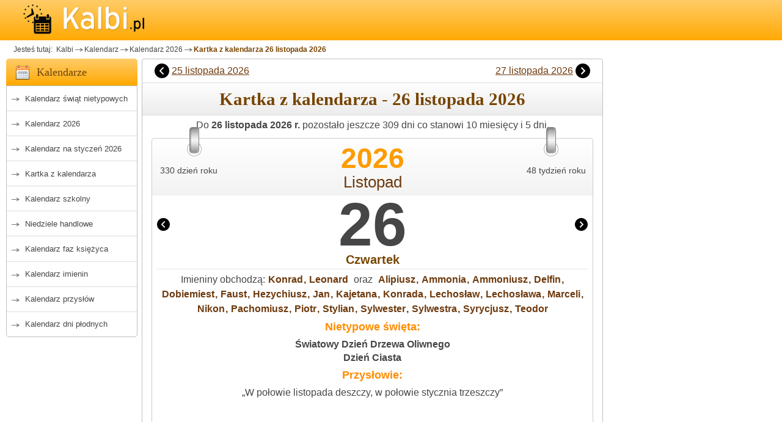

--- FILE ---
content_type: text/html; charset=utf-8
request_url: https://www.kalbi.pl/kartka-z-kalendarza-26-listopada-2026
body_size: 7429
content:
<!DOCTYPE html><html lang="pl">
<head>
    <meta charset="utf-8">
    <!-- FOUC Prevention - Theme Init (MUST be before CSS) -->
    <script>
        (function() {
            var theme = localStorage.getItem('kalbi-theme');
            if (theme && theme !== 'auto') {
                document.documentElement.setAttribute('data-theme', theme);
            }
        })();
    </script>
<!-- Global site tag (gtag.js) - Google Analytics -->
<script async src="https://www.googletagmanager.com/gtag/js?id=G-4ZGEQ8YQEF"></script>
<script>
  window.dataLayer = window.dataLayer || [];
  function gtag(){dataLayer.push(arguments);}
  gtag('js', new Date());

  gtag('config', 'G-4ZGEQ8YQEF');
</script>
    
    <title>26 listopada 2026 - kartka z kalendarza Kalbi</title>
    <meta name="keywords"       content="kalendarz, kalendarz 2026, kalendarz szkolny, kalendarz ferii zimowych, kalendarz dni płodnych, kalendarz imienin, kalendarz ze świętami, kalendarz świąt nietypowych, kalendarz przysłów, kalkulator kredytowy, kalkulator dat, kalkulator wynagrodzeń" />
    <meta name="description"    content="Kartka z kalendarza z imieninami, przysłowiem i cytatem, wschodem i zachodem słońca na dzień 26 listopada 2026" />
    <meta content="width=device-width, initial-scale=1" name="viewport"/>
    <script>var userAgent = window.navigator.userAgent;if(userAgent.match(/iPad/i) || userAgent.match(/iPhone/i)){(function(doc){var addEvent='addEventListener',type='gesturestart',qsa='querySelectorAll',scales=[1,1],meta=qsa in doc?doc[qsa]('meta[name=viewport]'):[];function fix(){meta.content='width=device-width,minimum-scale='+scales[0]+',maximum-scale='+scales[1];doc.removeEventListener(type,fix,true);}if((meta=meta[meta.length-1])&&addEvent in doc){fix();scales=[.25,1.6];doc[addEvent](type,fix,true);}}(document));}</script> 
<link rel="stylesheet" href="https://www.kalbi.pl/basicBundle.css?t=1768999716" type="text/css" media="all" />
<link rel="stylesheet" href="https://www.kalbi.pl/calCard.min.css?t=202512111052" type="text/css" media="all" />
    <script src="https://www.kalbi.pl/js/kartka-location.js" type="text/javascript"></script>
    <link rel="canonical"   href="https://www.kalbi.pl/kartka-z-kalendarza-26-listopada-2026"/>
    <meta name="msapplication-config" content="none"/>
    <meta name="Author"     content="BogMar" />
    <link rel="image_src"   href="https://www.kalbi.pl/img_scr/cards/kal_kartka_11-26.jpg"/>
    <meta name="theme-color" content="#ffcc68"/>
<link rel="preload" href="https://www.kalbi.pl/js/jquery351.min.js" as="script" type="text/javascript"></link>
    <link rel="preconnect" href="https://pagead2.googlesyndication.com/">
    <link rel="preconnect" href="https://googleads.g.doubleclick.net/">
    <link rel="preconnect" href="https://adservice.google.com">
    <link rel="preconnect" href="https://www.google.com">
    <link rel="preconnect" href="https://www.googletagservices.com">
    <link rel="preconnect" href="https://tpc.googlesyndication.com">
    <link rel="preconnect" href="https://fonts.googleapis.com">
    <link rel="preconnect" href="https://fonts.gstatic.com">
<style type="text/css">
 
</style>
<script type="text/javascript">
function getScript(url,success){var script=document.createElement('script');script.src=url;var head=document.getElementsByTagName('head')[0],done=false;script.onload=script.onreadystatechange=function(){if(!done&&(!this.readyState||this.readyState=='loaded'||this.readyState=='complete')){done=true;success();script.onload=script.onreadystatechange=null;head.removeChild(script);}};head.appendChild(script);}
function resToPreload(href,as){let el=document.createElement("link");el.href=href;el.as=as;el.rel="preload"
document.head.appendChild(el);}</script>
    <link rel="apple-touch-icon" sizes="57x57" href="/apple-icon-57x57.png">
    <link rel="apple-touch-icon" sizes="60x60" href="/apple-icon-60x60.png">
    <link rel="apple-touch-icon" sizes="72x72" href="/apple-icon-72x72.png">
    <link rel="apple-touch-icon" sizes="76x76" href="/apple-icon-76x76.png">
    <link rel="apple-touch-icon" sizes="114x114" href="/apple-icon-114x114.png">
    <link rel="apple-touch-icon" sizes="120x120" href="/apple-icon-120x120.png">
    <link rel="apple-touch-icon" sizes="144x144" href="/apple-icon-144x144.png">
    <link rel="apple-touch-icon" sizes="152x152" href="/apple-icon-152x152.png">
    <link rel="apple-touch-icon" sizes="180x180" href="/apple-icon-180x180.png">
    <link rel="icon" type="image/png" sizes="192x192" href="/android-icon-192x192.png">
    <link rel="icon" type="image/png" sizes="32x32" href="/favicon-32x32.png">
    <link rel="icon" type="image/png" sizes="96x96" href="/favicon-96x96.png">
    <link rel="icon" type="image/png" sizes="16x16" href="/favicon-16x16.png">
    <!--<link rel="manifest" href="/manifest.json">-->
    <meta name="msapplication-TileColor" content="#ffffff">
    <meta name="msapplication-TileImage" content="/ms-icon-144x144.png">
    <meta name="theme-color" content="#ffffff">    
    <link rel="shortcut icon" href="/favicon.ico">    
        <script async src="https://pagead2.googlesyndication.com/pagead/js/adsbygoogle.js?client=ca-pub-1151905691180458" crossorigin="anonymous"></script>
            <script type="text/javascript" src="https://lib.wtg-ads.com/publisher/www.kalbi.pl/da07be5346e7b5d52563.js" async></script>
        
</head>
<body  id="body"  class="bg-helper">
    <script type="text/javascript">
// test whether a new date input falls back to a text input or not
var test = document.createElement('input');

try {
  test.type = 'date';
} catch (e) {
  console.log(e.description);
}

if(test.type === 'text' || true ) {
    resToPreload("https://www.kalbi.pl/jquery-ui-1.12.1.datepicker/jquery-ui.min.js", 'script');
    resToPreload("https://www.kalbi.pl/jquery-ui-1.12.1.autocomplete.datepicker/jquery-ui.min.css", 'style');
    resToPreload("https://www.kalbi.pl/jquery-ui-1.12.1.autocomplete.datepicker/images/ui-bg_highlight-soft_100_eeeeee_1x100.png", 'image');

    function setDatepickerRegional(){
        $('head').append('<link rel="stylesheet" type="text/css" href="https://www.kalbi.pl/jquery-ui-1.12.1.autocomplete.datepicker/jquery-ui.min.css">');
        $.datepicker.regional['pl'] = {
                closeText: 'Zamknij',
                prevText: '&#x3c;Poprzedni',
                nextText: 'Następny&#x3e;',
                currentText: 'Dziś',
                monthNames: ['Styczeń','Luty','Marzec','Kwiecień','Maj','Czerwiec',
                'Lipiec','Sierpień','Wrzesień','Październik','Listopad','Grudzień'],
                monthNamesShort: ['Sty','Lu','Mar','Kw','Maj','Cze',
                'Lip','Sie','Wrz','Pa','Lis','Gru'],
                dayNames: ['Niedziela','Poniedziałek','Wtorek','Środa','Czwartek','Piątek','Sobota'],
                dayNamesShort: ['Nie','Pn','Wt','Śr','Czw','Pt','So'],
                dayNamesMin: ['N','Pn','Wt','Śr','Cz','Pt','So'],
                weekHeader: 'Tydz',
                dateFormat: 'yy-mm-dd',
                changeYear: true,
                showWeek: true,
                showButtonPanel: true,
                firstDay: 1,
                isRTL: false,
                showMonthAfterYear: false,
                yearSuffix: ''};
        $.datepicker.setDefaults($.datepicker.regional['pl']);
    }    
    runJqueryUIwidget = function (){
        $(".nativeDatePicker").hide();
        $(".nativeDatePicker").prop("disabled", true);
        $(".fallbackDatePicker").show();
        getScript('https://www.kalbi.pl/jquery-ui-1.12.1.datepicker/jquery-ui.min.js',function(){
            setDatepickerRegional();
            $(".fallbackDatePicker").datepicker() ;
        });
    }
} 
</script>
<div class="container-all" id="inner-wrap">

<div id="top">
    <div class="container">
        <a class="nav-btn" id="nav-open-btn" href="#nav">MENU</a>
        <a href="https://www.kalbi.pl/" id="logoKalbi" title="Kalendarz Kalbi">
            <img src="https://www.kalbi.pl/images/kalbi-logotyp-1.0.png" alt="Kalendarz Kalbi">
        </a>

        
    </div>
</div>
<div id="extrad" class="container">
    <div class="box_a">
         
    </div>
</div>
<div id="breadcrumb" class="container">
    <ul class="breadcrumbs">
        
<li>Jesteś tutaj: </li>
<li class="marker"><a href="https://www.kalbi.pl/">&nbsp;Kalbi</a></li><li class="marker"><a href="https://www.kalbi.pl/kalendarz" title="Kalendarz">Kalendarz</a></li><li class="marker"><a href="https://www.kalbi.pl/kalendarz-2026" title="Kalendarz 2026">Kalendarz 2026</a></li><li class="active"><a href="#">Kartka z kalendarza 26 listopada 2026</a></li>    </ul>
</div> 
<div id="middleone" class="container ">
    <div id="leftone">
        <nav id="nav" name="nav" class="special-nav" role="navigation">   
             
<div class="m2ml-calendar title">
    <h3>Kalendarze</h3>
</div>
<div class="m2menul block">
    <ul class="menu">
        <li><a href="https://www.kalbi.pl/kalendarz-swiat-nietypowych"  >Kalendarz świąt nietypowych</a></li>
                        <li><a href="https://www.kalbi.pl/kalendarz-2026" >Kalendarz 2026</a></li>
                    <li><a href="https://www.kalbi.pl/kalendarz-miesieczny"    >Kalendarz na styczeń 2026</a></li>
            <li><a href="https://www.kalbi.pl/"                         >Kartka z kalendarza</a></li>
            <li><a href="https://www.kalbi.pl/kalendarz-szkolny"        >Kalendarz szkolny</a></li>
            <li><a href="https://www.kalbi.pl/niedziele-handlowe"       >Niedziele handlowe</a></li>
        <li><a href="https://www.kalbi.pl/kalendarz-faz-ksiezyca"       >Kalendarz faz księżyca</a></li>
        <li><a href="https://www.kalbi.pl/kalendarz-imienin"            >Kalendarz imienin</a></li>
        <li><a href="https://www.kalbi.pl/przyslowia-polskie"           >Kalendarz przysłów</a></li>
        <li><a href="https://www.kalbi.pl/kalendarz-dni-plodnych"       >Kalendarz dni płodnych</a></li>
        
    </ul>
    <a class="close-btn" id="nav-close-btn" href="#top">Zamknij menu</a>
</div>             <div class="box_a rek-300x250">
                
            <!-- kalbi_kartka_A -->
            <ins class="adsbygoogle ad_rA"
                data-ad-client="ca-pub-1151905691180458"
                data-ad-slot="2980379456"
                data-ad-format="rectangle"
                data-full-width-responsive="true"
             ></ins>
        <script>
            (adsbygoogle = window.adsbygoogle || []);
            adsbygoogle.push({});
        </script> 
            </div>
             <div class="m2ml-calculator title">
    <h3>Kalkulatory</h3>
</div>
<div class="m2menul block">
    <ul class="menu">
        <li><a href="https://www.kalbi.pl/kalkulator-daty" title="Kalkulatory terminu płatności">Kalkulator daty</a></li>
        <li><a href="https://www.kalbi.pl/kalkulator-dni" title="Kalkulator dni">Kalkulator dni</a></li>
    </ul>
</div>        </nav>
    </div>  
    <div id="centerone" class="">
        <main>
            <div id="firstColumn" class="columns">
        <div class="next-previous-navigation">
    <span class="previous"> <div></div><a href="https://www.kalbi.pl/kartka-z-kalendarza-25-listopada-2026">25 listopada 2026</a> </span>
    <span class="next">     <a href="https://www.kalbi.pl/kartka-z-kalendarza-27-listopada-2026">27 listopada 2026</a><div></div>     </span>
</div>
<div class="content-title">
    <h1>Kartka z kalendarza - 26&nbsp;listopada&nbsp;2026</h1>
</div>                
        <!-- Kartka wlasciwa: calCard-container -->
<div class="calCard-container">
    <div class="calCard-counting">
        Do <b>26 listopada 2026 r.</b> pozostało jeszcze 309 dni co stanowi 10 miesięcy i 5 dni.    </div>
    <div class="calCard-head-container">
        <div class="stapler"></div>
        <div class="calCard-head">
            <div class="calCard-dayyear"> 330 dzień roku </div>
            <div class="calCard-week"> 48 tydzień roku </div>
            <div class="calCard-date">
                <div class="calCard-year">2026</div>
                <div class="calCard-month">
                    <a href="https://www.kalbi.pl/kalendarz-listopad-2026" title="w listopadzie 2026">Listopad</a>                </div>
            </div>
        </div>
    </div>
    <div class="calCard-body">
        <div class="calCard-day-container">
            <div class="calCard-dayprev" onclick="location='https://www.kalbi.pl/kartka-z-kalendarza-25-listopada-2026'">
                <span>
                    <div></div>&nbsp;25 listopada 2026                </span>
            </div>
            <div class="calCard-daynext" onclick="location='https://www.kalbi.pl/kartka-z-kalendarza-27-listopada-2026'">
                <span>
                    27 listopada 2026&nbsp;<div></div>
                </span>
            </div>
            <div class="calCard-day ">
                26            </div>
        </div>

        <div class="calCard-day-week ">
            Czwartek        </div>
                            <div class="calCard-divider"></div>
            <section class="calCard-name-day">
                <span class="calCard_nameday_t"><strong>Imieniny </strong> obchodzą:</span> <a href="https://www.kalbi.pl/imieniny-konrad">Konrad</a>, <a href="https://www.kalbi.pl/imieniny-leonard">Leonard</a>                <span class="calCard_nameday_t">&nbsp;oraz&nbsp;</span> <a href="https://www.kalbi.pl/imieniny-alipiusz">Alipiusz</a>, <a href="https://www.kalbi.pl/imieniny-ammonia">Ammonia</a>, <a href="https://www.kalbi.pl/imieniny-ammoniusz">Ammoniusz</a>, <a href="https://www.kalbi.pl/imieniny-delfin">Delfin</a>, <a href="https://www.kalbi.pl/imieniny-dobiemiest">Dobiemiest</a>, <a href="https://www.kalbi.pl/imieniny-faust">Faust</a>, <a href="https://www.kalbi.pl/imieniny-hezychiusz">Hezychiusz</a>, <a href="https://www.kalbi.pl/imieniny-jan">Jan</a>, <a href="https://www.kalbi.pl/imieniny-kajetana">Kajetana</a>, <a href="https://www.kalbi.pl/imieniny-konrada">Konrada</a>, <a href="https://www.kalbi.pl/imieniny-lechoslaw">Lechosław</a>, <a href="https://www.kalbi.pl/imieniny-lechoslawa">Lechosława</a>, <a href="https://www.kalbi.pl/imieniny-marceli">Marceli</a>, <a href="https://www.kalbi.pl/imieniny-nikon">Nikon</a>, <a href="https://www.kalbi.pl/imieniny-pachomiusz">Pachomiusz</a>, <a href="https://www.kalbi.pl/imieniny-piotr">Piotr</a>, <a href="https://www.kalbi.pl/imieniny-stylian">Stylian</a>, <a href="https://www.kalbi.pl/imieniny-sylwester">Sylwester</a>, <a href="https://www.kalbi.pl/imieniny-sylwestra">Sylwestra</a>, <a href="https://www.kalbi.pl/imieniny-syrycjusz">Syrycjusz</a>, <a href="https://www.kalbi.pl/imieniny-teodor">Teodor</a>            </section>

                            <section class="calCard-ententa">
                    <h3 class="calCard-ententa-t">Nietypowe święta:</h3>
                    <a href="https://www.kalbi.pl/swiatowy-dzien-drzewa-oliwnego" title="Światowy Dzień Drzewa Oliwnego"> Światowy Dzień Drzewa Oliwnego</a> <br /><a href="https://www.kalbi.pl/dzien-ciasta" title="Dzień Ciasta"> Dzień Ciasta</a> <br />                </section>
            
            <section class="calCard_proverb">
                                <h3 class="calCard_proverb-t">Przysłowie:</h3>
                <div class="calCard_proverb-content">&#8222;W połowie listopada deszczy, w połowie stycznia trzeszczy&#8221;</div>
            </section>
                            <div class="box_a">
            <!-- kalbi_kartka_B__internal -->
            <ins class="adsbygoogle ad_rB"
                data-ad-client="ca-pub-1151905691180458"
                data-ad-slot="2940016853"
                data-ad-format="auto"
                data-full-width-responsive="true"
             ></ins>
        <script>
            (adsbygoogle = window.adsbygoogle || []);
            adsbygoogle.push({});
        </script></div>
                <div class="calCard-divider hideWhenTwinsAreDisplayed"></div>
            
                        <div class="calCard-astro">
                <section class="calCard-astro-sun calCard-astro-object">
                    <h3>Słońce</h3>
                    <div class="calCard-astro-sun-hours calCard-astro-hours">
                        Świt: 06:35 <br>
                        Wsch. Sł.:       <b>07:12</b><br>
                        Zenit:       11:23<br>
                        Zach. Sł.:       <b>15:33</b><br>
                        Zmierzch:       16:10<br>
                                                Długość dnia: <b>8h i 20 min</b><br>
                                            </div>
                    <div class="calCard-astro-sun-zodiac calCard-astro-zodiac">
                        <a href="#" title="Słoneczny znak zodiaku: Strzelec"><div class="zodiac sagittarius"></div></a>                                            </div>
                </section>
                <section class="calCard-astro-moon calCard-astro-object">
                    <h3>Księżyc</h3>
                    <div class="calCard-astro-moon-zodiac calCard-astro-hours">
                        <div>Zach. Księżyca o&nbsp;9:56</div><div>Wsch. Księżyca o&nbsp;16:41</div>                    </div>
                    <div class="calCard-astro-moon-hours calCard-astro-zodiac">
                        <a href="#" title="Księżyc w Bliźniątach/w Raku"><div class="zodiac gemini_cancer"></div></a>                    </div>
                    <div class="calCard-location-note">
                        <span class="calCard-location-label">Lokalizacja: Warszawa</span>
                        <button type="button"
                                class="calCard-location-trigger"
                                data-location-toggle
                                aria-controls="kartkaLocationPanel"
                                aria-expanded="false">
                            <span aria-hidden="true">⚙</span>
                            <span class="visually-hidden">Zmień lokalizację</span>
                        </button>
                    </div>
                </section>
            </div>
            
<div id="kartkaLocationPanel"
     class="location-panel"
     hidden
     data-location-json="https://www.kalbi.pl/assets/kartka/location-options.json?v=1">
    
    <form method="post" action="https://www.kalbi.pl/kartka/ustawienia-lokalizacji" class="location-panel__form">
        <input type="hidden" name="csrf_token" value="security697107c830c5a">
        <input type="hidden" name="return_url" value="https://www.kalbi.pl/kartka-z-kalendarza-26-listopada-2026">
        <input type="hidden" name="location_slug" class="jsLocationSlug" value="warszawa">

        <div class="location-panel__field">
            <label for="kartkaLocationSearch">Szukaj miasta</label>
            <input type="text" id="kartkaLocationSearch" class="jsLocationSearch" placeholder="np. Warszawa" autocomplete="off">
        </div>

        <div class="location-panel__field">
            <label for="kartkaLocationSelect">Wybierz z listy</label>
            <select id="kartkaLocationSelect" class="jsLocationSelect" size="8">
                                                        <option value="warszawa" selected>
                        Warszawa                    </option>
                                                        <option value="krakow" >
                        Kraków                    </option>
                                                        <option value="wroclaw" >
                        Wrocław                    </option>
                                                        <option value="lodz" >
                        Łódź                    </option>
                                                        <option value="poznan" >
                        Poznań                    </option>
                                                        <option value="gdansk" >
                        Gdańsk                    </option>
                                                        <option value="szczecin" >
                        Szczecin                    </option>
                                                        <option value="lublin" >
                        Lublin                    </option>
                                                        <option value="bydgoszcz" >
                        Bydgoszcz                    </option>
                                                        <option value="bialystok" >
                        Białystok                    </option>
                                                        <option value="katowice" >
                        Katowice                    </option>
                                                        <option value="gdynia" >
                        Gdynia                    </option>
                                                        <option value="czestochowa" >
                        Częstochowa                    </option>
                                                        <option value="radom" >
                        Radom                    </option>
                                                        <option value="rzeszow" >
                        Rzeszów                    </option>
                                                        <option value="torun" >
                        Toruń                    </option>
                                                        <option value="sosnowiec" >
                        Sosnowiec                    </option>
                                                        <option value="kielce" >
                        Kielce                    </option>
                                                        <option value="gliwice" >
                        Gliwice                    </option>
                                                        <option value="olsztyn" >
                        Olsztyn                    </option>
                            </select>
        </div>

        <div class="location-panel__buttons">
            <button type="submit" class="btn btn-primary">Zapisz ustawienia</button>
            <button type="submit" name="reset_location" value="1" class="btn btn-link">Przywróć domyślne</button>
        </div>

        <p class="location-panel__hint">
            Zmiana lokalizacji wpływa na godziny wschodu i zachodu słońca oraz księżyca.
        </p>
    </form>
</div>

            <div class="calCard-divider"></div>

            <section class="calCard-quotes">
                <h3 class="calCard_proverb-t">Cytat dnia:</h3>
                <div class="calCard_proverb-content"><i>&#8222;Przyszłość zaczyna się dzisiaj, nie jutro.&#8221; -&nbsp;</i>
                    św. Jan Paweł II </div>
            </section>
            </div>
</div>
<div class="standard-spacing">
    <form action="search" method="post">
        <label for="data">Przejdź do wybranego dnia</label>
        <input name="data" class="fallbackDatePicker" type="text" value="2026-11-26" size="11" maxlength="10" pattern="\d{4}-\d{2}-\d{2}" />
        <input name="data" class="nativeDatePicker" type="date" value="2026-11-26" />
        <input type="submit" id="search_names" name="search_names" value="Przejdź" />
    </form>
</div>
<script>
zodiak=function(){$('.aries').css({'background':'url("https://www.kalbi.pl/design/background_orange30.webp") 0px -820px no-repeat'});$('.taurus').css({'background':'url("https://www.kalbi.pl/design/background_orange30.webp") -50px -820px no-repeat'});$('.gemini').css({'background':'url("https://www.kalbi.pl/design/background_orange30.webp") -100px -820px no-repeat'});$('.cancer').css({'background':'url("https://www.kalbi.pl/design/background_orange30.webp") -150px -820px no-repeat'});$('.leo').css({'background':'url("https://www.kalbi.pl/design/background_orange30.webp") -200px -820px no-repeat'});$('.virgo').css({'background':'url("https://www.kalbi.pl/design/background_orange30.webp") -250px -820px no-repeat'});$('.libra').css({'background':'url("https://www.kalbi.pl/design/background_orange30.webp") -300px -820px no-repeat'});$('.scorpio').css({'background':'url("https://www.kalbi.pl/design/background_orange30.webp") -350px -820px no-repeat'});$('.sagittarius').css({'background':'url("https://www.kalbi.pl/design/background_orange30.webp") -400px -820px no-repeat'});$('.capricorn').css({'background':'url("https://www.kalbi.pl/design/background_orange30.webp") -450px -820px no-repeat'});$('.aquarius').css({'background':'url("https://www.kalbi.pl/design/background_orange30.webp") -500px -820px no-repeat'});$('.pisces').css({'background':'url("https://www.kalbi.pl/design/background_orange30.webp") -550px -820px no-repeat'});$('.aries_taurus').css({'background':'url("https://www.kalbi.pl/design/background_orange30.webp") -0px -870px no-repeat'});$('.taurus_gemini').css({'background':'url("https://www.kalbi.pl/design/background_orange30.webp") -50px -870px no-repeat'});$('.gemini_cancer').css({'background':'url("https://www.kalbi.pl/design/background_orange30.webp") -100px -870px no-repeat'});$('.cancer_leo').css({'background':'url("https://www.kalbi.pl/design/background_orange30.webp") -150px -870px no-repeat'});$('.leo_virgo').css({'background':'url("https://www.kalbi.pl/design/background_orange30.webp") -200px -870px no-repeat'});$('.virgo_libra').css({'background':'url("https://www.kalbi.pl/design/background_orange30.webp") -250px -870px no-repeat'});$('.libra_scorpio').css({'background':'url("https://www.kalbi.pl/design/background_orange30.webp") -300px -870px no-repeat'});$('.scorpio_sagittarius').css({'background':'url("https://www.kalbi.pl/design/background_orange30.webp") -350px -870px no-repeat'});$('.sagittarius_capricorn').css({'background':'url("https://www.kalbi.pl/design/background_orange30.webp") -400px -870px no-repeat'});$('.capricorn_aquarius').css({'background':'url("https://www.kalbi.pl/design/background_orange30.webp") -450px -870px no-repeat'});$('.aquarius_pisces').css({'background':'url("https://www.kalbi.pl/design/background_orange30.webp") -500px -870px no-repeat'});$('.pisces_aries').css({'background':'url("https://www.kalbi.pl/design/background_orange30.webp") -550px -870px no-repeat'});}</script>
        <div class="box_a ad-728x90 aBott">
            
            <!-- kalbi_kartka_B -->
            <ins class="adsbygoogle ad_rB"
                data-ad-client="ca-pub-1151905691180458"
                data-ad-slot="1639377620"
                data-ad-format="auto"
                data-full-width-responsive="true"
             ></ins>
        <script>
            (adsbygoogle = window.adsbygoogle || []);
            adsbygoogle.push({});
        </script>        </div>
 
            </div>
                    </main>
        <div class="disclaimer"></div>
    </div>
    <div id="rightone" class="rightone">
                        <div class="box_a" id="rightStickyAd">
                     
            <!-- kalbi_kartka_C -->
            <ins class="adsbygoogle ad_rC"
                data-ad-client="ca-pub-1151905691180458"
                data-ad-slot="7929453809"
                
                 style="display:block; height: min(600px, calc(100vh - 150px)); max-height: min(600px, calc(100vh - 150px));"
             ></ins>
        <script>
            (adsbygoogle = window.adsbygoogle || []);
            adsbygoogle.push({});
        </script>                </div>
                             </div>
 </div>
    <div id="bottomone" class="container">
<div id="footer">
      <div class="footerb">
        <h3>Kalbi.pl</h3>
         <ul class="links">
           <li>Kontakt: 📧 <a href="mailto:kontakt@kalbi.pl">kontakt@kalbi.pl</a></li>
           <li><a href="https://www.kalbi.pl/s/jak-dodac-nowe-swieto">Jak dodać nowe święto?</a></li>
             <li><a href="javascript:googlefc.callbackQueue.push(googlefc.showRevocationMessage)">Ustawienia dotyczące prywatności i&nbsp;plików cookie</a></li>
            <li><a href="https://www.kalbi.pl/privacy">Polityka prywatności</a></li>
        </ul>
      </div>
      <div class="footerb">
        <h3>***</h3>
         <ul class="links">
           </ul>
          </div>
            <div class="footerb">
        <h3>Zobacz także</h3>
        <ul class="links">
            
        <li><a href="https://www.kalbi.pl/ferie-zimowe" > Ferie zimowe 2026 </a></li>
         
        <li><a href="https://www.kalbi.pl/znaki-zodiaku"  >Znaki Zodiaku</a></li>
        <li><a href="https://www.rytmnatury.pl/?utm_source=kalbi.pl&utm_medium=referral&utm_campaign=StopkaRN"  class="outband krypto">Kalendarz Rytm Natury</a></li>
        <li><a href="https://www.kalbi.pl/kalkulator-kredytowy">Kalkulator kredytowy</a></li>
        <li><a href="https://www.kalbi.pl/kalendarz-ciazy">Kalendarz ciąży</a></li> 
            <!--<li><span onclick="location='https://www.senneo.net/?utm_source=kalbi.pl&utm_medium=referral&utm_campaign=StopkaRN'"    title="Internetowy sennik polski Senneo" class="outband krypto">Sennik Polski</a></li>-->
<!--            <li><a href="http://kawa-sklep.pl/">Palarnia Kawy</a></li>
        </ul>
      </div>

  </div>
     <div class="bottom-copy">
        &copy; Copyright 2011-2026 by <span class="bott-color">Kalbi.PL</span> Wszelkie prawa zastrzeżone.
        <!--<div class="small">Strona korzysta z plików cookies zgodnie z <a href="https://www.kalbi.pl/privacy" rel="nofollow">Polityką Prywatności</a> witryny. Możesz określić warunki przechowywania lub dostępu do plików cookies w Twojej przeglądarce.</div>-->   
    </div>   
</div>

<script type="text/javascript">
const observer = new MutationObserver(() => {
document.querySelector(".google-revocation-link-placeholder")?.remove();
});

observer.observe(document.body, {
  childList: true,
});
</script>
    </div>
    
    <style>
.satday, .satday a:link, .satday a:visited {
    color: #737377;
}
.holyday, .holyday a:link, .holyday a:visited, sunday, .sunday a:link, .sunday a:visited, a:link.holyday, a:visited.holyday {
    color: #e22d2d;
}
</style>

<script type="text/javascript">
function fixHashLinksClick(){$('a[href="#"]').click(function(){event.preventDefault();});}
function tooltipFix(){var targets=$('[rel~=tooltip]'),target=false,tooltip=false;targets.bind('mouseenter',function()
{target=$(this);tip=target.attr('title');tooltip=$('<div id="tooltip"></div>');if(!tip||tip=='')
return false;target.removeAttr('title');tooltip.css('opacity',0).html(tip).appendTo('body');var init_tooltip=function()
{if($(window).width()<tooltip.outerWidth()*1.5)
tooltip.css('max-width',$(window).width()/2);else
tooltip.css('max-width',340);var pos_left=target.offset().left+(target.outerWidth()/2)-(tooltip.outerWidth()/2),pos_top=target.offset().top-tooltip.outerHeight()-20;if(pos_left<0)
{pos_left=target.offset().left+target.outerWidth()/2-20;tooltip.addClass('leftt');}
else
tooltip.removeClass('leftt');if(pos_left+tooltip.outerWidth()>$(window).width())
{pos_left=target.offset().left-tooltip.outerWidth()+target.outerWidth()/2+20;tooltip.addClass('rightt');}
else
tooltip.removeClass('rightt');if(pos_top<0)
{var pos_top=target.offset().top+target.outerHeight();tooltip.addClass('topt');}
else
tooltip.removeClass('topt');tooltip.css({left:pos_left,top:pos_top}).animate({top:'+=10',opacity:1},50);};init_tooltip();$(window).resize(init_tooltip);var remove_tooltip=function()
{tooltip.animate({top:'-=10',opacity:0},50,function()
{$(this).remove();});target.attr('title',tip);};target.bind('mouseleave',remove_tooltip);tooltip.bind('click',remove_tooltip);});}

function onDOMready(){$(function() {
fixHashLinksClick();tooltipFix();
// outboundLinkTracking();

if(typeof zodiak==="function"){zodiak()}
if(typeof runJqueryUIwidget==="function"){runJqueryUIwidget()}})
}
getScript('https://www.kalbi.pl/js/jquery351.min.js', function(){

    // Sticky JS removed — both left and right use pure CSS position:sticky
    // getScript('https://www.kalbi.pl/onDOMready.min.js', onDOMready);
    onDOMready();
    $('#no').click(function() {
        $( ".menstruation" ).prop( "disabled", false );
        $( ".delivery" ).prop( "disabled", true );
    });
    $('#yes').click(function() {
        $( ".menstruation" ).prop( "disabled", true );
        $( ".delivery" ).prop( "disabled", false );
    });
})</script>
</body></html>

<!--14.85-->


--- FILE ---
content_type: text/html; charset=utf-8
request_url: https://www.google.com/recaptcha/api2/aframe
body_size: 267
content:
<!DOCTYPE HTML><html><head><meta http-equiv="content-type" content="text/html; charset=UTF-8"></head><body><script nonce="olhaqaF4PDRRYFhrvFbDaQ">/** Anti-fraud and anti-abuse applications only. See google.com/recaptcha */ try{var clients={'sodar':'https://pagead2.googlesyndication.com/pagead/sodar?'};window.addEventListener("message",function(a){try{if(a.source===window.parent){var b=JSON.parse(a.data);var c=clients[b['id']];if(c){var d=document.createElement('img');d.src=c+b['params']+'&rc='+(localStorage.getItem("rc::a")?sessionStorage.getItem("rc::b"):"");window.document.body.appendChild(d);sessionStorage.setItem("rc::e",parseInt(sessionStorage.getItem("rc::e")||0)+1);localStorage.setItem("rc::h",'1769015243392');}}}catch(b){}});window.parent.postMessage("_grecaptcha_ready", "*");}catch(b){}</script></body></html>

--- FILE ---
content_type: text/css;charset=UTF-8
request_url: https://www.kalbi.pl/calCard.min.css?t=202512111052
body_size: 1743
content:
div.stapler{display: none; }@media screen and (min-width: 550px){div.stapler{display: block;position: absolute;top: -19px;background-image: url('/images/stapler.png'), url('/images/stapler.png');background-repeat: no-repeat;background-position: left top, right top;height: 50px;width: 100%;  }.calCard-container{padding: 0 15px 0;}}.calCard-container h3{font-size: 1.1rem;}.calCard-counting {line-height: 1.6;margin: 0.2em 3px;margin-bottom: 0.6em;text-align: center;}.calCard-head-container{position:relative;}.calCard-body, .calCard-head{  text-align: center;}.calCard-head {margin: 0 auto;font-family: Arial, Tahoma, sans-serif;background: var(--calcard-head-bg);border-style: solid;border-width: 1px;border-color: var(--calcard-border);border-bottom-color: var(--calcard-border-light);border-top-left-radius: 5px;border-top-right-radius: 5px;overflow: hidden;padding: 0 10px;}.calCard-year {margin: 0 auto;font-size: 46px;font-weight: bold;color: var(--calcard-year);}.calCard-month {margin: 0 auto;font-size: 160%;font-weight: normal;color: var(--calcard-month);line-height: 1;margin-top: -5px;}.calCard-dayyear, .calCard-week {width: 100px;padding-top: 42px;color: var(--text-primary);min-height: 50px;font-size: .9rem;}.calCard-dayyear {float: left;border-right-width: 1px;border-right-color: var(--calcard-border-light);}.calCard-week {float: right;border-left-width: 1px;border-left-color: var(--calcard-border-light);}@media screen and (max-width: 800px){  .calCard-date  {padding: 7px 0;  }}.calCard-body {margin: 0 auto;border: 1px solid var(--calcard-border);border-top: 0;border-bottom-left-radius:8px;border-bottom-right-radius:8px;font-family: Arial, Tahoma, sans-serif;padding: 0 8px;padding-bottom: 20px;}.calCard-day {margin: 0 auto;font-size: 100px;font-weight: bold;z-index: -1;}.calCard-day-container{line-height: 95px;position: relative;}@media screen and (max-width: 800px){.calCard-day {font-size: 90px;}}.calCard-dayprev, .calCard-daynext {color: var(--text-primary);font-size: 14px;position: absolute;}.calCard-dayprev {float: left;text-align: left;}.calCard-daynext {float: right;text-align: right;right: 0;}.calCard-dayprev a:link, .calCard-dayprev a:visited, .calCard-daynext a:link, .calCard-daynext a:visited, .calCard-fete a {color: var(--text-primary);}.calCard-day-week {font-size: 20px;line-height: 1;font-weight: bold;color: var(--calcard-month);}.calCard-fete {  font-weight: bold;  font-size: 1.3rem;  padding: 0 0.5em;  margin-top: 0.2em;  border: 1px solid var(--calcard-fete-border);  border-radius: 0.5em;  display: inline-block;  box-shadow: 2px 2px #847b74;}@media screen and (max-width: 800px) {.calCard-fete {font-size: 1.2rem;}}.calCard-fete a:hover { text-decoration: underline; color: var(--calcard-month);}.calCard-name-day {font-weight: bold;color: var(--calcard-name-day);font-family: Tahoma, Verdana, sans-serif;line-height: 1.5;}.calCard_nameday_t {font-weight: normal;color: var(--text-primary);}.calCard-name-day a:link, .calCard-name-day a:visited {color: var(--calcard-name-day);margin: 1px;}.calCard-name-day a:hover {text-decoration: underline; }.calCard_proverb-t, .calCard-ententa-t {font-family: Arial,Helvetica,sans-serif;color: var(--accent-secondary);line-height: 2;}.calCard_proverb-content ul {font-style: italic;text-align: center;list-style: none;padding: 0;}.calCard-astro{  display: flex;  justify-content: space-around;}.calCard-astro h3{  font-family: Arial,Helvetica,sans-serif;  font-style: normal;  font-weight: bold;  color: var(--accent-secondary);  text-align: center;  line-height: 1.1;}.calCard-astro-object{line-height: 1.3;}.calCard-astro-hours, .calCard-astro-zodiac{display: inline-block;}.calCard-astro-sun-zodiac,.calCard-astro-moon-zodiac,.calCard-astro-moon-hours {display: block;clear: both;text-align: center;margin-top: 6px;padding-right: 0;}.calCard-astro-sun-hours{padding-top: 5px;padding-right: 10px; float: left;text-align: right;}.calCard-astro-hours{padding-right: 10px; }.zodiac {width: 50px;height: 50px;display: block;margin: 0 auto;  }.calCard-ententa {font-weight: bold;}.calCard-ententa a{color: var(--text-primary);}.calCard-ententa a:hover {text-decoration: underline;color: var(--calcard-month);}.calCard-quotes {margin: 0 auto;font-family: Tahoma, Verdana, sans-serif;}@media screen and (max-width: 355px){.calCard-day {font-size: 72px;}.calCard-dayprev, .calCard-daynext {font-size: 13.5px;}.calCard-year {font-size: 36px;}.calCard-month{font-size: 21px;}.calCard-head {padding: 0 5px;}.calCard-dayyear, .calCard-week{min-height: 43px;}}#data {  margin-top: 3px;}.calCard-dayprev, .calCard-daynext {color: var(--calcard-nav-arrow);}.calCard-day-container span:hover {text-decoration: underline;color: var(--calcard-nav-arrow-hover);}.calCard-day-container span div {width: 1.5em;height: 1.5em;display: inline-block;background-repeat: no-repeat;}.calCard-day-container span {display: flex;align-items: center;}.calCard-daynext span div{background-image: url(/images/nav-next.svg);}.calCard-dayprev span div{background-image: url(/images/nav-previous.svg);}.FAQPage {}.FAQPage .question {font-size: 1.25em;font-weight: bold;}.FAQPage .answer {}.FAQPage div{margin-bottom: .5em;}.calCard-location-note {display: flex;justify-content: flex-end;align-items: center;gap: 0.4rem;margin-top: 0.75rem;color: var(--location-note-text);font-size: 0.85rem;width: 100%;}.calCard-location-note .calCard-location-label {font-weight: 500;}.calCard-location-trigger {background: none;border: 0;cursor: pointer;color: var(--location-note-text);padding: 0.2rem 0.35rem;border-radius: 4px;line-height: 1;font-size: 0.85rem;}.calCard-location-trigger:hover,.calCard-location-trigger:focus {color: var(--location-trigger-hover-text);background-color: var(--location-trigger-hover-bg);outline: none;}.calCard-location-cta {margin: 1.25rem 0 1.5rem;text-align: center;}.calCard-location-secondary {display: inline-flex;align-items: center;gap: 0.35rem;background: var(--location-btn-bg);color: var(--location-btn-text);border: 1px solid var(--location-btn-border);border-radius: 4px;padding: 0.5rem 1rem;font-weight: 600;font-size: 0.95rem;cursor: pointer;text-decoration: none;transition: background-color 0.2s ease, color 0.2s ease;}.calCard-location-secondary:hover,.calCard-location-secondary:focus {background-color: var(--location-btn-hover-bg);color: var(--location-btn-hover-text);}.calCard-location-secondary:focus {outline: 2px solid var(--location-focus-outline);outline-offset: 2px;}.location-panel {border: 1px solid var(--location-panel-border);border-radius: 6px;background: var(--location-panel-bg);padding: 1rem;box-shadow: 0 4px 12px var(--location-panel-shadow);margin-bottom: 1rem;}.location-panel__flash {padding: 0.5rem 0.75rem;border-radius: 4px;font-weight: 600;margin-bottom: 0.75rem;}.location-panel__flash--success {background: var(--location-flash-success-bg);color: var(--location-flash-success-text);}.location-panel__flash--error {background: var(--location-flash-error-bg);color: var(--location-flash-error-text);}.location-panel__field {margin-bottom: 0.75rem;}.location-panel__field label {display: block;font-weight: 600;margin-bottom: 0.35rem;}.location-panel__field input[type="text"],.location-panel__field select {width: 100%;padding: 0.45rem 0.55rem;border: 1px solid var(--location-input-border);border-radius: 4px;font-size: 0.95rem;}.location-panel__buttons {display: flex;align-items: center;gap: 0.75rem;flex-wrap: wrap;}.location-panel__buttons .btn-link {padding-left: 0;padding-right: 0;}.location-panel__hint {margin-top: 0.75rem;font-size: 0.85rem;color: var(--location-hint-text);}.location-panel select option[hidden] {display: none;}.visually-hidden {position: absolute;width: 1px;height: 1px;padding: 0;margin: -1px;overflow: hidden;clip: rect(0, 0, 0, 0);white-space: nowrap;border: 0;}@media (prefers-color-scheme: dark) {:root:not([data-theme="light"]) .calCard-daynext span div,:root:not([data-theme="light"]) .calCard-dayprev span div {filter: invert(1) hue-rotate(180deg);}}[data-theme="dark"] .calCard-daynext span div,[data-theme="dark"] .calCard-dayprev span div {filter: invert(1) hue-rotate(180deg);}@media (prefers-color-scheme: dark) {:root:not([data-theme="light"]) .location-panel__field input[type="text"],:root:not([data-theme="light"]) .location-panel__field select {background: var(--location-panel-bg);color: var(--text-primary);}}[data-theme="dark"] .location-panel__field input[type="text"],[data-theme="dark"] .location-panel__field select {background: var(--location-panel-bg);color: var(--text-primary);}

--- FILE ---
content_type: application/javascript; charset=utf-8
request_url: https://lib.wtg-ads.com/publisher/www.kalbi.pl/standard.publisher.config.min.js
body_size: 6601
content:
w2g.bidders=[{BidderSize:[970,90],BidderSizeSent:[[970,90],[750,100],[728,90]],bids:[{bidder:"adf",params:{mid:"1917349"}},{bidder:"appnexus",params:{placementId:"32787765"}},{bidder:"connectad",params:{networkId:118,siteId:1113209}},{bidder:"criteo",params:{networkId:8025}},{bidder:"rtbhouse",params:{region:"prebid-eu",publisherId:"DPvmdEIcN6xczqVEVpOV"}},{bidder:"rubicon",params:{accountId:"17862",siteId:"547454",zoneId:"3409888"}},{bidder:"smartadserver",params:{siteId:"658612",pageId:"1980985",formatId:"63332",domain:"//prg.smartadserver.com"}}]},{BidderSize:[728,90],BidderSizeSent:[[728,90],[468,60]],bids:[{bidder:"adf",params:{mid:"1917348"}},{bidder:"appnexus",params:{placementId:"32787764"}},{bidder:"connectad",params:{networkId:118,siteId:1113209}},{bidder:"criteo",params:{networkId:8025}},{bidder:"rtbhouse",params:{region:"prebid-eu",publisherId:"DPvmdEIcN6xczqVEVpOV"}},{bidder:"rubicon",params:{accountId:"17862",siteId:"547454",zoneId:"3409888"}},{bidder:"smartadserver",params:{siteId:"658612",pageId:"1980985",formatId:"62186",domain:"//prg.smartadserver.com"}}]},{BidderSize:[468,60],BidderSizeSent:[[468,60]],bids:[{bidder:"adf",params:{mid:"1917346"}},{bidder:"appnexus",params:{placementId:"32787763"}},{bidder:"connectad",params:{networkId:118,siteId:1113209}},{bidder:"criteo",params:{networkId:8025}},{bidder:"rtbhouse",params:{region:"prebid-eu",publisherId:"DPvmdEIcN6xczqVEVpOV"}},{bidder:"rubicon",params:{accountId:"17862",siteId:"547454",zoneId:"3409888"}},{bidder:"smartadserver",params:{siteId:"658612",pageId:"1980985",formatId:"63831",domain:"//prg.smartadserver.com"}}]},{BidderSize:[360,100],BidderSizeSent:[[360,100],[300,250]],bids:[{bidder:"adf",params:{mid:"1917347"}},{bidder:"appnexus",params:{placementId:"32787762"}},{bidder:"connectad",params:{networkId:118,siteId:1113209}},{bidder:"criteo",params:{networkId:8025}},{bidder:"rtbhouse",params:{region:"prebid-eu",publisherId:"DPvmdEIcN6xczqVEVpOV"}},{bidder:"smartadserver",params:{siteId:"658612",pageId:"1980985",formatId:"84448",domain:"//prg.smartadserver.com"}}]}],w2g.SizeListSticky=[[[970,90],[750,100],[728,90],[468,60],[360,100],[360,50],[320,100],[320,50],[300,100],[300,50],[375,50],[970,50]]],w2g.MappingSticky=[[[990,0],[[980,90],[970,90],[728,90],[468,60],[980,120],[980,100],[970,50],[950,90],[980,50],[375,50]]],[[750,0],[[728,90],[468,60]]],[[460,0],[[468,60],[360,100],[320,100],[300,100],[375,50]]],[[0,0],[[360,100],[360,50],[320,100],[320,50],[300,100],[300,50],[375,50]]]],window.pbjs=window.pbjs||{},window.pbjs.que=window.pbjs.que||[],window.pbjs.que.push(function(){pbjs.setConfig({userSync:{userIds:[{name:"id5Id",params:{partner:802},storage:{type:"html5",name:"id5id",expires:90,refreshInSeconds:28800}}],auctionDelay:50},consentManagement:{gdpr:{cmpApi:"iab",timeout:8e3,defaultGdprScope:!0}}})}),w2g.publisherConfigCallback["www.kalbi.pl"](conf={publisherDomain:"www.kalbi.pl",gdpr:{tcf2:!0},slots:[{SlotId:"wtgStickyScrollDivInner",Handle:{selector:"",insert:{type:""}},refresh:!0,AdUnitName:"/26225854,44436290/Kalbi/kalbi.pl/sb_ad",Sizes:w2g.SizeListSticky,PBSize:w2g.bidders,Mapping:w2g.MappingSticky}],prebid:{ver:"7.51.13",timeout:1500,USD:3.94,EUR:4.53,currency:!0,defaultCurrency:"PLN",schain:{validation:"strict",config:{ver:"1.0",complete:1,nodes:[{asi:"waytogrow.eu",sid:"2074337",hp:1}]}},bidderSettings:{visx:{bidCpmAdjustment:function(e){return e*conf.prebid.USD}},appnexus:{bidCpmAdjustment:function(e){return.86*e*conf.prebid.USD},storageAllowed:!0},rubicon:{bidCpmAdjustment:function(e){return.81*e*conf.prebid.USD}},smartadserver:{bidCpmAdjustment:function(e){return.9*e*conf.prebid.EUR}},criteo:{bidCpmAdjustment:function(e){return e*conf.prebid.EUR},storageAllowed:!0},rtbhouse:{bidCpmAdjustment:function(e){return e*conf.prebid.USD}},ix:{bidCpmAdjustment:function(e){return e*conf.prebid.USD},storageAllowed:!0},adf:{bidCpmAdjustment:function(e){return e*conf.prebid.EUR}},connectad:{bidCpmAdjustment:function(e){return e*conf.prebid.USD}},sovrn:{bidCpmAdjustment:function(e){return.85*e*conf.prebid.USD}},amx:{bidCpmAdjustment:function(e){return e*conf.prebid.USD}},pubmatic:{bidCpmAdjustment:function(e){return.82*e*conf.prebid.USD}}},customConfigObject:{buckets:[{precision:2,min:0,max:4,increment:.01},{precision:2,min:4,max:8,increment:.01},{precision:2,min:8,max:12,increment:.01},{precision:2,min:12,max:50,increment:.1},{precision:2,min:50,max:200,increment:.4}]}}}),function(){function e(n){var o=i[n];if(void 0!==o)return o.exports;var r=i[n]={exports:{}};return t[n](r,r.exports,e),r.exports}var t={466:function(e){"use strict";e.exports={removeAdUnits:["/26225854,44436290/Kalbi/kalbi.pl/sb_ad"],prebidObject:"pbjsWtg",maxUnfilled:"2"}},337:function(){!function(){"use strict";function e(e){try{return e.defaultView&&e.defaultView.frameElement||null}catch(e){return null}}function t(e){this.time=e.time,this.target=e.target,this.rootBounds=s(e.rootBounds),this.boundingClientRect=s(e.boundingClientRect),this.intersectionRect=s(e.intersectionRect||{top:0,bottom:0,left:0,right:0,width:0,height:0}),this.isIntersecting=!!e.intersectionRect;var t=this.boundingClientRect,i=t.width*t.height,n=this.intersectionRect,o=n.width*n.height;this.intersectionRatio=i?Number((o/i).toFixed(4)):this.isIntersecting?1:0}function i(e,t){var i,n,o,r=t||{};if("function"!=typeof e)throw new Error("callback must be a function");if(r.root&&1!=r.root.nodeType&&9!=r.root.nodeType)throw new Error("root must be a Document or Element");this._checkForIntersections=(i=this._checkForIntersections.bind(this),n=this.THROTTLE_TIMEOUT,o=null,function(){o||(o=setTimeout(function(){i(),o=null},n))}),this._callback=e,this._observationTargets=[],this._queuedEntries=[],this._rootMarginValues=this._parseRootMargin(r.rootMargin),this.thresholds=this._initThresholds(r.threshold),this.root=r.root||null,this.rootMargin=this._rootMarginValues.map(function(e){return e.value+e.unit}).join(" "),this._monitoringDocuments=[],this._monitoringUnsubscribes=[]}function n(e,t,i,n){"function"==typeof e.addEventListener?e.addEventListener(t,i,n||!1):"function"==typeof e.attachEvent&&e.attachEvent("on"+t,i)}function o(e,t,i,n){"function"==typeof e.removeEventListener?e.removeEventListener(t,i,n||!1):"function"==typeof e.detachEvent&&e.detachEvent("on"+t,i)}function r(e){var t;try{t=e.getBoundingClientRect()}catch(e){}return t?(t.width&&t.height||(t={top:t.top,right:t.right,bottom:t.bottom,left:t.left,width:t.right-t.left,height:t.bottom-t.top}),t):{top:0,bottom:0,left:0,right:0,width:0,height:0}}function s(e){return!e||"x"in e?e:{top:e.top,y:e.top,bottom:e.bottom,left:e.left,x:e.left,right:e.right,width:e.width,height:e.height}}function d(e,t){var i=t.top-e.top,n=t.left-e.left;return{top:i,left:n,height:t.height,width:t.width,bottom:i+t.height,right:n+t.width}}function a(e,t){for(var i=t;i;){if(i==e)return!0;i=c(i)}return!1}function c(t){var i=t.parentNode;return 9==t.nodeType&&t!=u?e(t):(i&&i.assignedSlot&&(i=i.assignedSlot.parentNode),i&&11==i.nodeType&&i.host?i.host:i)}function l(e){return e&&9===e.nodeType}if("object"==typeof window)if("IntersectionObserver"in window&&"IntersectionObserverEntry"in window&&"intersectionRatio"in window.IntersectionObserverEntry.prototype)"isIntersecting"in window.IntersectionObserverEntry.prototype||Object.defineProperty(window.IntersectionObserverEntry.prototype,"isIntersecting",{get:function(){return this.intersectionRatio>0}});else{var u=function(t){for(var i=window.document,n=e(i);n;)n=e(i=n.ownerDocument);return i}(),h=[],p=null,m=null;i.prototype.THROTTLE_TIMEOUT=100,i.prototype.POLL_INTERVAL=null,i.prototype.USE_MUTATION_OBSERVER=!0,i._setupCrossOriginUpdater=function(){return p||(p=function(e,t){m=e&&t?d(e,t):{top:0,bottom:0,left:0,right:0,width:0,height:0},h.forEach(function(e){e._checkForIntersections()})}),p},i._resetCrossOriginUpdater=function(){p=null,m=null},i.prototype.observe=function(e){if(!this._observationTargets.some(function(t){return t.element==e})){if(!e||1!=e.nodeType)throw new Error("target must be an Element");this._registerInstance(),this._observationTargets.push({element:e,entry:null}),this._monitorIntersections(e.ownerDocument),this._checkForIntersections()}},i.prototype.unobserve=function(e){this._observationTargets=this._observationTargets.filter(function(t){return t.element!=e}),this._unmonitorIntersections(e.ownerDocument),0==this._observationTargets.length&&this._unregisterInstance()},i.prototype.disconnect=function(){this._observationTargets=[],this._unmonitorAllIntersections(),this._unregisterInstance()},i.prototype.takeRecords=function(){var e=this._queuedEntries.slice();return this._queuedEntries=[],e},i.prototype._initThresholds=function(e){var t=e||[0];return Array.isArray(t)||(t=[t]),t.sort().filter(function(e,t,i){if("number"!=typeof e||isNaN(e)||e<0||e>1)throw new Error("threshold must be a number between 0 and 1 inclusively");return e!==i[t-1]})},i.prototype._parseRootMargin=function(e){var t=(e||"0px").split(/\s+/).map(function(e){var t=/^(-?\d*\.?\d+)(px|%)$/.exec(e);if(!t)throw new Error("rootMargin must be specified in pixels or percent");return{value:parseFloat(t[1]),unit:t[2]}});return t[1]=t[1]||t[0],t[2]=t[2]||t[0],t[3]=t[3]||t[1],t},i.prototype._monitorIntersections=function(t){var i=t.defaultView;if(i&&-1==this._monitoringDocuments.indexOf(t)){var r=this._checkForIntersections,s=null,d=null;this.POLL_INTERVAL?s=i.setInterval(r,this.POLL_INTERVAL):(n(i,"resize",r,!0),n(t,"scroll",r,!0),this.USE_MUTATION_OBSERVER&&"MutationObserver"in i&&(d=new i.MutationObserver(r)).observe(t,{attributes:!0,childList:!0,characterData:!0,subtree:!0})),this._monitoringDocuments.push(t),this._monitoringUnsubscribes.push(function(){var e=t.defaultView;e&&(s&&e.clearInterval(s),o(e,"resize",r,!0)),o(t,"scroll",r,!0),d&&d.disconnect()});var a=this.root&&(this.root.ownerDocument||this.root)||u;if(t!=a){var c=e(t);c&&this._monitorIntersections(c.ownerDocument)}}},i.prototype._unmonitorIntersections=function(t){var i=this._monitoringDocuments.indexOf(t);if(-1!=i){var n=this.root&&(this.root.ownerDocument||this.root)||u,o=this._observationTargets.some(function(i){var o=i.element.ownerDocument;if(o==t)return!0;for(;o&&o!=n;){var r=e(o);if((o=r&&r.ownerDocument)==t)return!0}return!1});if(!o){var r=this._monitoringUnsubscribes[i];if(this._monitoringDocuments.splice(i,1),this._monitoringUnsubscribes.splice(i,1),r(),t!=n){var s=e(t);s&&this._unmonitorIntersections(s.ownerDocument)}}}},i.prototype._unmonitorAllIntersections=function(){var e=this._monitoringUnsubscribes.slice(0);this._monitoringDocuments.length=0,this._monitoringUnsubscribes.length=0;for(var t=0;t<e.length;t++)e[t]()},i.prototype._checkForIntersections=function(){if(this.root||!p||m){var e=this._rootIsInDom(),i=e?this._getRootRect():{top:0,bottom:0,left:0,right:0,width:0,height:0};this._observationTargets.forEach(function(n){var o=n.element,s=r(o),d=this._rootContainsTarget(o),a=n.entry,c=e&&d&&this._computeTargetAndRootIntersection(o,s,i),l=null;this._rootContainsTarget(o)?p&&!this.root||(l=i):l={top:0,bottom:0,left:0,right:0,width:0,height:0};var u=n.entry=new t({time:window.performance&&performance.now&&performance.now(),target:o,boundingClientRect:s,rootBounds:l,intersectionRect:c});a?e&&d?this._hasCrossedThreshold(a,u)&&this._queuedEntries.push(u):a&&a.isIntersecting&&this._queuedEntries.push(u):this._queuedEntries.push(u)},this),this._queuedEntries.length&&this._callback(this.takeRecords(),this)}},i.prototype._computeTargetAndRootIntersection=function(e,t,i){if("none"!=window.getComputedStyle(e).display){for(var n,o,s,a,l,h,g,f,b=t,w=c(e),v=!1;!v&&w;){var I=null,A=1==w.nodeType?window.getComputedStyle(w):{};if("none"==A.display)return null;if(w==this.root||9==w.nodeType)if(v=!0,w==this.root||w==u)p&&!this.root?!m||0==m.width&&0==m.height?(w=null,I=null,b=null):I=m:I=i;else{var y=c(w),U=y&&r(y),_=y&&this._computeTargetAndRootIntersection(y,U,i);U&&_?(w=y,I=d(U,_)):(w=null,b=null)}else{var E=w.ownerDocument;w!=E.body&&w!=E.documentElement&&"visible"!=A.overflow&&(I=r(w))}if(I&&(n=I,o=b,s=Math.max(n.top,o.top),a=Math.min(n.bottom,o.bottom),l=Math.max(n.left,o.left),f=a-s,b=(g=(h=Math.min(n.right,o.right))-l)>=0&&f>=0&&{top:s,bottom:a,left:l,right:h,width:g,height:f}||null),!b)break;w=w&&c(w)}return b}},i.prototype._getRootRect=function(){var e;if(this.root&&!l(this.root))e=r(this.root);else{var t=l(this.root)?this.root:u,i=t.documentElement,n=t.body;e={top:0,left:0,right:i.clientWidth||n.clientWidth,width:i.clientWidth||n.clientWidth,bottom:i.clientHeight||n.clientHeight,height:i.clientHeight||n.clientHeight}}return this._expandRectByRootMargin(e)},i.prototype._expandRectByRootMargin=function(e){var t=this._rootMarginValues.map(function(t,i){return"px"==t.unit?t.value:t.value*(i%2?e.width:e.height)/100}),i={top:e.top-t[0],right:e.right+t[1],bottom:e.bottom+t[2],left:e.left-t[3]};return i.width=i.right-i.left,i.height=i.bottom-i.top,i},i.prototype._hasCrossedThreshold=function(e,t){var i=e&&e.isIntersecting?e.intersectionRatio||0:-1,n=t.isIntersecting?t.intersectionRatio||0:-1;if(i!==n)for(var o=0;o<this.thresholds.length;o++){var r=this.thresholds[o];if(r==i||r==n||r<i!=r<n)return!0}},i.prototype._rootIsInDom=function(){return!this.root||a(u,this.root)},i.prototype._rootContainsTarget=function(e){var t=this.root&&(this.root.ownerDocument||this.root)||u;return a(t,e)&&(!this.root||t==e.ownerDocument)},i.prototype._registerInstance=function(){h.indexOf(this)<0&&h.push(this)},i.prototype._unregisterInstance=function(){var e=h.indexOf(this);-1!=e&&h.splice(e,1)},window.IntersectionObserver=i,window.IntersectionObserverEntry=t}}()}},i={};e.n=function(t){var i=t&&t.__esModule?function(){return t.default}:function(){return t};return e.d(i,{a:i}),i},e.d=function(t,i){for(var n in i)e.o(i,n)&&!e.o(t,n)&&Object.defineProperty(t,n,{enumerable:!0,get:i[n]})},e.g=function(){if("object"==typeof globalThis)return globalThis;try{return this||new Function("return this")()}catch(e){if("object"==typeof window)return window}}(),e.o=function(e,t){return Object.prototype.hasOwnProperty.call(e,t)},function(){"use strict";e(337);var t=class{constructor(){this.self=this,this.details={browser:!1,node:!1,jsdom:!1},this.run()}run(){const{browser:e,node:t,jsdom:i}=this.checkEnv();return this.details={browser:e,node:t,jsdom:i}}checkEnv(){return{browser:this.isBrowser(),node:this.isNode(),jsdom:this.isJsDOM()}}isBrowser(){return"undefined"!=typeof window&&void 0!==window.document}isNode(){return"undefined"!=typeof process&&null!=process.versions&&null!=process.versions.node}isJsDOM(){return"undefined"!=typeof window&&"nodejs"===window.name||"undefined"!=typeof navigator&&(navigator.userAgent.includes("Node.js")||navigator.userAgent.includes("jsdom"))}isBrowserEnabled(){const{browser:e,node:t,jsdom:i}=this.details;return e&&!t&&!i}showDecisions(){return console.dir(this.details)}},i=()=>{const{config:t}=e.g.reloadAds,i=t.leaveIframe&&"true"===t.leaveIframe,n={},o=((e,t)=>{let i=!1,n=window,o=n.location.href;return function(r){let s=arguments.length>1&&void 0!==arguments[1]?arguments[1]:"",d=arguments.length>2&&void 0!==arguments[2]?arguments[2]:"log";if(window.self!==window.top)try{n=window.top,o=n.location.href}catch(e){}if(o.indexOf("#")>0){const n=o.split("#");(n[1].indexOf(t)>=0||n[1].indexOf("w2g_debug_all")>=0)&&(i=!0),n[1].indexOf("w2g_products")>=0&&console.log("%c %s %c","background:#EE7D0B;color:#FFFFFF;font-weight:bold;padding:1px 2px;",`WTG product: ${e}`,"color:#555;padding:2px")}if(i&&console)switch(d){case"time":case"timeEnd":console[d](r);break;default:console[d]("%c %s %c %s ","background:#3b88c3;color:#FFFFFF;font-weight:bold;padding:1px 2px;",e,"color:#555;padding:2px",r,s)}}})("Smart Reload","w2g_reload_debug"),r=[];let s,d=!1,a=window,c=document;const l={init(){let e=arguments.length>0&&void 0!==arguments[0]&&arguments[0];if(i&&window.self!==window.top)try{a=window.top,c=a.document}catch(e){return void o("Can't leave iframe. Exit script.")}a.googletag=a.googletag||{cmd:[]},a[t.prebidObject]=a[t.prebidObject]||{},a[t.prebidObject].que=a[t.prebidObject].que||[],a.wtgAllConfigAdunitsReload||(a.wtgAllConfigAdunitsReload=r),this.setCurrentUrl(a.location.href),this.overrideConfig(e),this.removeAdUnitsFromConfig(),this.addAdUnitsToArr(),this.setGoogleSlotRenderEndedListener(),o("Config: ",t)},startReload(){if(t.adUnits&&t.adUnits.length>0){for(let e=0;e<t.adUnits.length;e+=1)this.prepareAdUnitObject(t.adUnits[e].name);this.setGoogleImpressionViewableListener(),this.observerCustomEventListener(),this.visibilityChangeListener(),this.setEventListenersReload(),o("START",n)}else o("No adUnits in config");d=!0},prepareAdUnitObject(e){n[e]={isImpression:!1,isReloadTimeout:!1,intersectionState:!1,unfilledCount:0,reloadTimeoutHandler:!1,isValidAdvertiserId:!0,isValidCampaignId:!0}},resetAdUnitObjectForSPA(){o("resetAdUnitObjectForSPA"),Object.keys(n).forEach(e=>{n[e].reloadTimeoutHandler&&clearTimeout(n[e].reloadTimeoutHandler),n[e].isImpression=!1,n[e].isReloadTimeout=!1,n[e].unfilledCount=0})},setUrlChangeListener(){d||new MutationObserver(()=>{const e=a.location.href;e!==s&&(s=e,l.resetAdUnitObjectForSPA())}).observe(document,{subtree:!0,childList:!0})},debounce(e,t){let i;return function(){for(var n=arguments.length,o=new Array(n),r=0;r<n;r++)o[r]=arguments[r];clearTimeout(i),i=setTimeout(()=>{clearTimeout(i),e(...o)},t)}},throttle(e,t){let i=!1;return()=>{i||(e.call(),i=!0,setTimeout(()=>{i=!1},t))}},setEventListenersReload(){if(t.events){const e=500;t.events.forEach(t=>{a.addEventListener(t,this.throttle(()=>{o("event detected",`${t} timestamp:${Date.now()}`),Object.keys(n).forEach(e=>{l.reloadBid(e,!0)})},e))})}},setGoogleImpressionViewableListener(){const e=this.getAdUnitsData();a.googletag.cmd.push(function(){a.googletag.pubads().addEventListener("impressionViewable",function(t){const i=t.slot.getAdUnitPath();if(e[i]){const t=e[i].reloadTime;o("impressionViewable",i),n[i].isImpression=!0,n[i].reloadTimeoutHandler=setTimeout(()=>{n[i].isReloadTimeout=!0,l.reloadBid(i)},t)}})})},setGoogleSlotRenderEndedListener(){const e=this.getAdUnitsData();a.googletag.cmd.push(function(){a.googletag.pubads().addEventListener("slotRenderEnded",function(i){const r=i.slot.getAdUnitPath();if(e[r]){o("slotRenderEnded",r),d||l.startReload();const e=i.slot.getResponseInformation();if(t.advertiserId){o("checking AdvertiserId ...");let t=0;e&&e.advertiserId&&(t=e.advertiserId),l.checkAdvertiserId(t,r),o("google advertiserId: ",t)}if(t.campaignId){o("checking CampaignId (DFP OrderID) ...");let t=0;e&&e.campaignId&&(t=e.campaignId),l.checkCampaignId(t,r),o("google campaignId (DFP OrderID): ",t)}if(i.isEmpty||1===i.size[0]&&!i.slot.getTargeting("hb_size")[0]?(n[r].unfilledCount+=1,o("Unfilled:",`${r} count:${n[r].unfilledCount}`,"warn")):n[r].unfilledCount=0,n[r].reloadTimeoutHandler&&clearTimeout(n[r].reloadTimeoutHandler),n[r].isImpression=!1,n[r].isReloadTimeout=!1,!n[r].intersectionState){const e=i.slot.getSlotId().getDomId();l.observe(r,e)}}})})},observerCustomEventListener(){const e=this.getAdUnitsData();a.addEventListener("wtgReloadObserverChange",t=>{const i=t.detail;e[i]&&(o("wtgObserverChange",t.detail),l.reloadBid(t.detail))})},observe(e,t){const i=c.getElementById(t);i?new IntersectionObserver(t=>{t.forEach(t=>{n[e].intersectionState=t;const i=new CustomEvent("wtgReloadObserverChange",{detail:e});a.dispatchEvent(i)})}).observe(i):o("Can not set observer, element not found in DOM.",`Element id: ${t}`,"warn")},visibilityChangeListener(){a.addEventListener("visibilitychange",()=>{"visible"===c.visibilityState&&Object.keys(n).forEach(e=>{l.reloadBid(e)})})},reloadBid(e){let i=arguments.length>1&&void 0!==arguments[1]&&arguments[1];void 0!==n[e]&&(t.events&&t.events.length>0&&!i||"visible"===c.visibilityState&&(n[e].unfilledCount>t.maxUnfilled-1||n[e].isValidAdvertiserId&&n[e].isValidCampaignId&&n[e].isImpression&&n[e].isReloadTimeout&&n[e].intersectionState.isIntersecting&&(n[e].isImpression=!1,n[e].isReloadTimeout=!1,a.googletag.pubads().getSlots().forEach(t=>{t.getAdUnitPath()===e&&t.setTargeting("adReload",!0)}),a[t.prebidObject].que.push(function(){o("requestBids reload",e),a[t.prebidObject].requestBids({timeout:1e3,adUnitCodes:[e],bidsBackHandler(){a[t.prebidObject].setTargetingForGPTAsync([e]);for(let t=0;t<a.googletag.pubads().getSlots().length;t+=1)a.googletag.pubads().getSlots()[t].getAdUnitPath()===e&&a.googletag.pubads().refresh([a.googletag.pubads().getSlots()[t]])}})}))))},getAdUnitsData(){const e=[];for(let i=0;i<t.adUnits.length;i+=1){const n=t.adUnits[i].reloadTime?1e3*t.adUnits[i].reloadTime:3e4;e[t.adUnits[i].name]={reloadTime:n}}return e},overrideConfig(){let e=arguments.length>0&&void 0!==arguments[0]&&arguments[0];if(e&&(o("Config object detected"),!t.adUnits&&e.slots)){t.adUnits=[];for(let i=0;i<e.slots.length;i+=1)e.slots[i].AdUnitName&&t.adUnits.push({name:e.slots[i].AdUnitName,reloadTime:e.slots[i].AdUnitReloadTime?e.slots[i].AdUnitReloadTime:30});o("Override config by conf object: "),o("overrides adunits",t.adUnits),e.smartReload&&(e.smartReload.prebidObject&&(t.prebidObject=e.smartReload.prebidObject,o("overrides prebidObject",t.prebidObject)),e.smartReload.maxUnfilled&&(t.maxUnfilled=e.smartReload.maxUnfilled,o("overrides maxUnfilled",t.maxUnfilled)),e.smartReload.events&&(t.events=e.smartReload.events,o("overrides events",t.events)))}},addAdUnitsToArr(){if(a.wtgAllConfigAdunitsReload&&t.adUnits&&t.adUnits.length>0)for(let e=0;e<t.adUnits.length;e+=1)-1===a.wtgAllConfigAdunitsReload.indexOf(t.adUnits[e].name)&&a.wtgAllConfigAdunitsReload.push(t.adUnits[e].name)},removeAdUnitsFromConfig(){t.removeAdUnits&&(t.adUnits?(o("remove adUnits from config",t.removeAdUnits),t.adUnits=t.adUnits.filter(e=>-1===t.removeAdUnits.indexOf(e.name))):o("Can not remove AdUnits. There is no config.adUnits object",!1,"warn")),a.wtgAllConfigAdunitsReload&&(t.adUnits?(o("remove adUnits from config (configs duplicates)"),t.adUnits=t.adUnits.filter(e=>-1===a.wtgAllConfigAdunitsReload.indexOf(e.name))):o("Can not remove AdUnits (configs duplicates). There is no config.adUnits object",!1,"warn"))},checkAdvertiserId(e,i){t.advertiserId.allowed&&(-1===t.advertiserId.allowed.map(e=>Number(e)).indexOf(e)?(n[i].isValidAdvertiserId=!1,o("wrong AdvertiserId (not find in allowed ids)")):o("AdvertiserId is OK (find in allowed ids)")),t.advertiserId.notAllowed&&(t.advertiserId.notAllowed.map(e=>Number(e)).indexOf(e)>-1?(n[i].isValidAdvertiserId=!1,o("wrong AdvertiserId (find in notAllowed ids)")):o("AdvertiserId is OK (not find in notAllowed ids)"))},checkCampaignId(e,i){t.campaignId.allowed&&(-1===t.campaignId.allowed.map(e=>Number(e)).indexOf(e)?(n[i].isValidCampaignId=!1,o("wrong CampaignId (DFP OrderID) (not find in allowed ids)")):o("CampaignId (DFP OrderID) is OK (find in allowed ids)")),t.campaignId.notAllowed&&(t.campaignId.notAllowed.map(e=>Number(e)).indexOf(e)>-1?(n[i].isValidCampaignId=!1,o("wrong CampaignId (DFP OrderID) (find in notAllowed ids)")):o("CampaignId (DFP OrderID) is OK (not find in notAllowed ids)"))},setCurrentUrl(e){s=e}};return l},n=e(466),o=e.n(n);const r="undefined"!=typeof conf&&conf;(async()=>{if((new t).isBrowserEnabled()){if(!o())throw new Error("config error");e.g.reloadAds={},e.g.reloadAds.config=o(),i().init(r)}})(o())}()}();